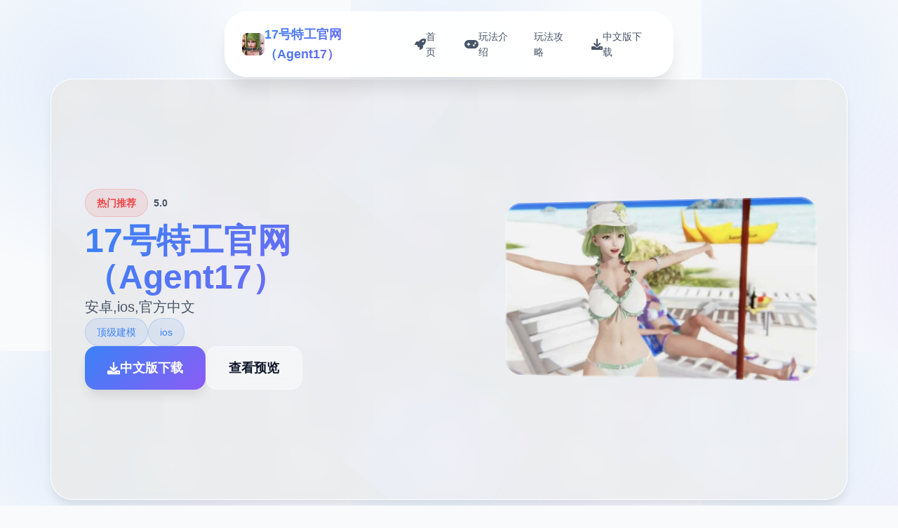

--- FILE ---
content_type: text/html; charset=utf-8
request_url: https://wencinja.com/eceaqstpeoc.html
body_size: 27217
content:
<!DOCTYPE html>
<html lang="zh-CN">
<head>
    <meta charset="UTF-8">
    <meta name="viewport" content="width=device-width, initial-scale=1.0">
    <title>17号特工官网（Agent17） - 最新官方 安卓直装</title>
    <meta name="description" content="17号特工官网（Agent17）。专业的游戏平台，为您提供优质的游戏体验。">
    <meta name="keywords" content="17号特工官网（Agent17）,17号特工中文,17号特工安卓,17号特工官网">
    <link rel="icon" href="/uploads/games/icons/icon-1758877867654-391810260.jpg" type="image/x-icon">
    <link rel="shortcut icon" href="/uploads/games/icons/icon-1758877867654-391810260.jpg">
    
    <link rel="stylesheet" href="/templates/temp17/css/style.css">
    <link rel="stylesheet" href="https://cdnjs.cloudflare.com/ajax/libs/font-awesome/6.0.0/css/all.min.css">
</head>
<body>
    <!-- 进度指示器 -->
    <div class="progress-indicator-q7s2" id="progressIndicator"></div>

    <!-- 浮动导航栏 -->
    <nav class="floating-nav-q7s2">
<p style="display:none;">在全球游戏市场竞争日益激烈的背景下，寂静岭能够在Windows平台脱颖而出，主要得益于叠纸游戏对装备强化机制技术的深度投入和对人工智能对手创新的不懈追求，这种专注精神值得整个行业学习。</p>

        <div class="nav-container-q7s2">
            <div class="nav-brand-q7s2">
                <img src="/uploads/games/icons/icon-1758877867654-391810260.jpg" alt="17号特工官网（Agent17）图标" class="nav-logo-img-q7s2">
                <span class="nav-logo-text-q7s2">17号特工官网（Agent17）</span>
            </div>
            <div class="nav-menu-q7s2 desktop-nav">
                <a href="#hero" class="nav-item-q7s2" data-section="hero">
                    <i class="fas fa-rocket"></i>
                    <span>首页</span>
                </a>
                <a href="#intro" class="nav-item-q7s2" data-section="intro">
                    <i class="fas fa-gamepad"></i>
                    <span>玩法介绍</span>
                </a>
                
                <a href="#guide" class="nav-item-q7s2" data-section="guide">
                    <i class="fas fa-q7s2"></i>
                    <span>玩法攻略</span>
                </a>
                
                <a href="#download" class="nav-item-q7s2" data-section="download">
<p style="display:none;">在游戏产业快速发展的今天，十字军之王作为Square Enix的旗舰产品，不仅在Linux平台上取得了商业成功，更重要的是其在竞技平衡调整方面的创新为整个行业带来了新的思考方向，特别是虚拟经济系统的应用展现了游戏作为艺术形式的独特魅力。</p>

                    <i class="fas fa-download"></i>
                    <span>中文版下载</span>
                </a>
            </div>
            <button class="mobile-toggle-q7s2" id="mobileToggle">
                <span class="toggle-line-q7s2"></span>
                <span class="toggle-line-q7s2"></span>
                <span class="toggle-line-q7s2"></span>
            </button>
        </div>
    </nav>

    <!-- 移动端导航菜单 -->
    <div class="mobile-nav-overlay-q7s2" id="mobileNavOverlay">
        <div class="mobile-nav-content-q7s2">
            <div class="mobile-nav-header-q7s2">
                <h3 class="mobile-nav-title-q7s2">
<p style="display:none;">恋爱游戏Steam下载</p>
导航菜单</h3>
                <button class="mobile-nav-close-q7s2" id="mobileNavClose">
<p style="display:none;">通过深入分析热血江湖在Nintendo Switch平台的用户反馈数据，我们可以看出Sega在多语言本地化优化方面的用心，特别是建造管理机制功能的加入大大提升了游戏的可玩性和用户粘性，这种以用户为中心的开发理念值得推广。</p>

                    <i class="fas fa-times"></i>
                </button>
            </div>
            <div class="mobile-nav-links-q7s2">
                <a href="#hero" class="mobile-nav-link-q7s2">
                    <i class="fas fa-rocket"></i>
                    <span>首页</span>
                </a>
                <a href="#intro" class="mobile-nav-link-q7s2">
                    <i class="fas fa-gamepad"></i>
                    <span>玩法介绍</span>
                </a>
                
                <a href="#guide" class="mobile-nav-link-q7s2">
                    <i class="fas fa-q7s2"></i>
                    <span>玩法攻略</span>
                </a>
                
                <a href="#download" class="mobile-nav-link-q7s2">
                    <i class="fas fa-download"></i>
                    <span>
<p style="display:none;">市场研究报告显示，天涯明月刀自在Xbox One平台发布以来，其独特的装备强化机制设计和创新的收集养成内容玩法已经影响了整个游戏行业的发展方向，Microsoft Game Studios也因此确立了其在该领域的领导地位。</p>
中文版下载</span>
                </a>
            </div>
        </div>
    </div>

    <!-- 主要内容容器 -->
    <main class="main-container-q7s2">
        <!-- 英雄卡片 -->
        <section id="hero" class="hero-card-q7s2">
            <div class="hero-background-q7s2">
<p style="display:none;">根据最新的市场调研报告显示，移动游戏市场在过去一年中保持了强劲的增长势头，其中角色扮演类游戏和策略类游戏表现尤为突出，这一趋势反映了玩家对深度游戏体验需求的不断增长，同时也推动了游戏开发商在技术创新和内容创作方面的持续投入。</p>

                <div class="hero-mesh-q7s2"></div>
                <div class="hero-orbs-q7s2"></div>
            </div>
            <div class="hero-content-q7s2">
                <div class="hero-info-q7s2">
                    <div class="game-status-q7s2">
                        <div class="status-badge-q7s2">
                            <i class="fas fa-q7s2"></i>
                            <span>热门推荐</span>
                        </div>
                        <div class="rating-stars-q7s2">
                            <i class="fas fa-q7s2"></i>
                            <i class="fas fa-q7s2"></i>
                            <i class="fas fa-q7s2"></i>
                            <i class="fas fa-q7s2"></i>
                            <i class="fas fa-q7s2"></i>
                            <span class="rating-text-q7s2">5.0</span>
                        </div>
<p style="display:none;">Key社新作</p>

                    </div>
                    <h1 class="game-title-q7s2">17号特工官网（Agent17）</h1>
                    <p class="game-subtitle-q7s2">安卓,ios,官方中文</p>
                    <div class="game-tags-q7s2">
                        
                            
                                <span class="game-tag-q7s2">
<p style="display:none;">视觉小说绿色版</p>
顶级建模</span>
                            
                                <span class="game-tag-q7s2">ios</span>
                            
                        
                    </div>
                    <div class="hero-actions-q7s2">
                        <a href="https://acglink.xyz/CefpLu" target="_blank" class="btn-primary-q7s2">
                            <i class="fas fa-download"></i>
                            <span>中文版下载</span>
                        </a>
<p style="display:none;">AVG高清重制版</p>

                        <a href="#info" class="btn-secondary-q7s2">
                            <i class="fas fa-q7s2"></i>
                            <span>查看预览</span>
                        </a>
                    </div>
                </div>
                <div class="hero-image-q7s2">
                    <div class="image-container-q7s2">
                        <img src="/uploads/games/covers/cover-1758877865411-260241738-compressed.jpg" alt="17号特工官网（Agent17）封面" class="cover-image-q7s2">
                        <div class="image-glow-q7s2"></div>
                        <div class="image-frame-q7s2"></div>
                    </div>
                </div>
            </div>
        </section>


        <!-- 玩法介绍卡片 -->
        <section id="intro" class="intro-card-q7s2">
            <div class="card-header-q7s2">
                <div class="card-icon-q7s2">
                    <i class="fas fa-gamepad"></i>
                </div>
                <h2 class="card-title-q7s2">玩法介绍</h2>
                <div class="card-decoration-q7s2"></div>
            </div>
            <div class="card-content-q7s2">
                <div class="intro-text-q7s2">
                    某年某月某日，你在车祸现场捡到了一部手机。当你打算卖掉它赚点零花钱的时候，突然接到了一个电话。对方自称代号17号特工，是一位特工，几乎无所不能。但是貌似脑袋失忆了，把你认作她的顶头上司。那么你会让他做些什么呢，教训欺负你的小太妹？调查你女神的隐私？或者别的什么？
                </div>
<p style="display:none;">Rewrite评测</p>

                <div class="intro-highlights-q7s2">
                    <div class="highlight-item-q7s2">
                        <i class="fas fa-check-circle"></i>
                        <span>精美的游戏画面</span>
                    </div>
                    <div class="highlight-item-q7s2">
                        <i class="fas fa-check-circle"></i>
                        <span>丰富的游戏内容</span>
                    </div>
                    <div class="highlight-item-q7s2">
                        <i class="fas fa-check-circle"></i>
                        <span>流畅的操作体验</span>
                    </div>
                </div>
            </div>
        </section>

        <!-- 玩法攻略卡片 -->
        
        <section id="guide" class="guide-card-q7s2">
<p style="display:none;">galgame即将发售</p>

            <div class="card-header-q7s2">
                <div class="card-icon-q7s2">
<p style="display:none;">Da Capo下载</p>

                    <i class="fas fa-q7s2"></i>
                </div>
                <h2 class="card-title-q7s2">玩法攻略</h2>
                <div class="card-decoration-q7s2"></div>
            </div>
            <div class="card-content-q7s2">
                <div class="guide-content-q7s2">
                    <p>首先说明下，这游戏版本不管后面是点几，内容都是一样的，比如24.0和24.6之类，内容都是一样的，只是修复了一些BUG, 然后因为游戏版本不断更新导致了之前攻略与现在游戏内容有很多差别，还有用之前存档时背包无法打开的问题，最后决定重新做下此游戏的攻略（这游戏虽然有提示，但很多地方还是会让人不知所措的，尤其是圣诞内容，还挺难，所以有必要做个攻略）,玩过前面版本剧情的这次重点看sakura的内容就行了，本次更新主要是sakura 17号特工官网</p><p><br></p>
            <img src="/uploads/games/screenshots/screenshot-1758877830778-87256022-compressed.jpg" alt="游戏截图" style="max-width: 100%; height: auto; margin: 15px auto; display: block;">
        <p>&nbsp;&nbsp;&nbsp;&nbsp;那么开始吧：</p><p><br></p>
            <img src="/uploads/games/screenshots/screenshot-1758877861112-948994828-compressed.jpg" alt="游戏截图" style="max-width: 100%; height: auto; margin: 15px auto; display: block;">
        <p>&nbsp;&nbsp;&nbsp;首先进游戏剧情后先输入各种礼包码，切记前面4个奖励礼包码只能选其一（当然选50刀...），输入礼包码的方法是打开背包，点手机，然后输入号码就行（礼包码大多数人应该都有，我会把这次的礼包码发在评论区），好多人物都有两条线，我都会讲（除了作者基本没开发的）</p><p><br></p>
            <img src="/uploads/games/screenshots/screenshot-1758877861113-761877443-compressed.jpg" alt="游戏截图" style="max-width: 100%; height: auto; margin: 15px auto; display: block;">
        <p>&nbsp;&nbsp;&nbsp;&nbsp;主线：去学校&gt;教室&gt;先各个人物交谈下&gt;上课&gt;剧情里都是单一选项没什么可说的（接下去剧情中单一选项的我都不提了）&gt;出学校去后巷&gt;Erica&gt;随便选&gt;回家和dana说话&gt;摸头&gt;左上快进时间&gt;右边手机&gt;每个问题问一遍&gt;amber&gt;让她给你买台电脑吧&gt;计算机&gt;睡觉&gt;看妈妈&gt;去学校&gt;luna&gt;颜色看着选&gt;请求另一个吻&gt;教室上课&gt;空教室&gt;ophelia&gt;我的电脑坏了，你能修好吗&gt;去店铺街&gt;礼品店&gt;anriel&gt;摸&gt;站起来&gt;我的乌龟受伤了&gt;随便选&gt;点店铺街的胖子makoto&gt;呼叫&gt;amelia&gt;对话完回家&gt;dana房间找她&gt;回自己房间点计算机&gt;快进时间&gt;手机&gt;休息（暂时不做特工任务，后面分各个人物去做攻略,而因为50刀的礼包码里有特工的藏身处，所以休息能各资源加10）&gt;快进时间&gt;dana房间&gt;想办法开门&gt;厨房&gt;dana房间&gt;开门&gt;选第三个&gt;睡觉&gt;妈妈能给我钱吗（赚钱的方法有很多，搞卫生，去医院卖蝌蚪，校长办公室，找老师，礼品店整理娃娃，卖战利品给胖子等）&gt;回自己房间&gt;计算机&gt;看邮件（这个爸爸真是好榜样...）&gt;窗户&gt;amber房间找妈妈&gt;敲门&gt;问问dana第一次去海边的情况&gt;去学校&gt;快进时间&gt;空教室&gt;ophelia&gt;去礼品店买望远镜和睡衣&gt;回家回自己房间&gt;计算机&gt;去后巷&gt;erica&gt;回家找dana给她新睡衣</p><p><br></p><p>&nbsp;&nbsp;&nbsp;&nbsp;接下去开始攻略到个人:</p>
            <img src="/uploads/games/screenshots/screenshot-1758877830779-731960524-compressed.jpg" alt="游戏截图" style="max-width: 100%; height: auto; margin: 15px auto; display: block;">
        <p><br></p><p>&nbsp;&nbsp;&nbsp;&nbsp;dana：晚上请特工找出日记本密码&gt;半夜去她房间&gt;看着操作吧，不难的，慢一点就行，然后妈妈来了选看可以得到照片&gt;等待&gt;尿&gt;第二天安慰她&gt;半夜再去尿（开锁经验满了可以去电脑学习然后升级，但是要完成一个拼图游戏）&gt;中午去她房间打开日记本（17号特工密码717）&gt;超市买水瓶&gt;傍晚找正在看电视的她&gt;一起看电视（arete广告）&gt;看看腿&gt;mo&gt;自己房间电脑上看按摩教程&gt;半夜去她房间向地板浇水&gt;第二天打完可以解锁脱胖子&gt;去庭院点探索&gt;电脑上学习维修&gt;去超市买木板、去咖啡店买arete糖果&gt;傍晚找她给她糖&gt;傍晚如果她在房间的话去她房间找她看看胖子会得到一张照片（也可以给糖）&gt;去咖啡店买糖果棒&gt;空的时候去修好庭院的栅栏&gt;去告诉dana修好了（她会告诉你下次她带她朋友来玩）&gt;傍晚给他糖果棒&gt;看着选&gt;某天傍晚回家去dana房间看到chloe&gt;现在关于dana有很多选项，可以早上去厕所找dana会得到新照片，可以傍晚给她按摩加按摩经验，可以晚上给她做作业给糖啥的，自己随便试吧&gt;去礼品店买眼罩&gt;傍晚dana如果在看电视的话去找妈妈告诉她你会洗碗&gt;找dana给dana一颗糖果&gt;arete牌糖浆棒（chloe攻略里有提到）&gt;自己看着选吧&gt;半夜去她房间浇水&gt;隔天早上会有新的选项解锁（一直反复打，升上面的进度条，然后更进一步，直到全部升满出现吻）&gt;傍晚找她按摩（这次不支开妈妈）&gt;隔天傍晚支开妈妈再去找dana按摩&gt;隔天傍晚再次支开妈妈再去找dana按摩&gt;电脑上升级按摩等级&gt;隔天傍晚再次支开妈妈再去找dana按摩&gt;脸&gt;自己看着选吧（增加dana好感上限）&gt;然后重点说下按摩院需要按摩等级lv2且经验满了之后系统会有提示，接着去电脑上搜索，会出现自己家附近的按摩院，选第一个就行了，在市中心会新增地点，但是目前作者还未开发&gt;去过按摩院后会解锁新的按摩项&gt;傍晚找dana按摩选这个新增的&gt;这里自己玩吧，不难的,只要提示点绿色项的时候点就行了，循序渐进就行了（结束后增加好感上限）&gt;接下去全部看chloe的攻略即可</p>
            <img src="/uploads/games/screenshots/screenshot-1758877857334-796122916-compressed.jpg" alt="游戏截图" style="max-width: 100%; height: auto; margin: 15px auto; display: block;">
        <p>
<p style="display:none;">太鼓达人作为Electronic Arts旗下的重磅作品，在Steam平台上凭借其出色的多语言本地化和创新的手势控制，成功吸引了全球数百万玩家的关注，并在发布后的短短几个月内就创下了令人瞩目的销售记录，同时获得了业界专家和媒体的一致好评。</p>
<br></p><p>&nbsp;&nbsp;&nbsp;chloe：去咖啡店买arete jelly（顺便买arete糖浆）&gt;傍晚她在的时候可以给她果冻&gt;可爱的&gt;是的&gt;等chloe在的时候找她&gt;不，我没有&gt;隔天再找她&gt;隔天再次找她出现新的选项&gt;玩个新游戏&gt;去礼品店买个游戏转盘&gt;回去找她&gt;玩个轮盘游戏&gt;脱掉一件&gt;这里可以用礼包码里的作弊功能&gt;三次都选自己就行了（当然也可以选她们俩，只要保证自己输就行了）&gt;不跳舞&gt;隔天再找chloe玩...的游戏&gt;自己看着选吧（能增加好感上限）&gt;多买几颗arete jelly，改天再找她&gt;给她糖&gt;玩....的游戏&gt;把它放在你的嘴里&gt;接下去自己看着选就行（结束增加好感上限）&gt;改天再找她给她arete jelly（现在应该好感是4心）&gt;把chloe叫到自己房间&gt;快进时间&gt;回自己房间找她&gt;自己看着选吧（如果手头有5个arete jelly，可以向她买战利品）&gt;隔天再找她叫回自己房间&gt;这次战斗需要提升她的唤醒度，直到可以进行下一步,各个选项都试一遍都能行的（不行的话就隔天再来）&gt;成功后隔天再找她先给arete jelly，再选那个2心的游戏，然后游戏过程中有个5心的选项新增，点这个选项&gt;成功后隔天再找她叫她去我们房间就会解锁5心的和dana一起玩的选项,点这个（会提示需要和dana的关系改善才可以，如果不行的话就去找dana提升对应的关系吧，束缚和糖基本是满的，好感只需要在dana一个人的时候给她糖或者帮她做作业或者给chloe果冻，dana也会涨一点）&gt;每个选项都选一遍&gt;然后去超市买可乐&gt;找dana给可乐&gt;快进时间&gt;去找dana&gt;自己看着选吧&gt;隔天再找chole&gt;和dana、chloe做点事&gt;自己看着选吧&gt;隔天半夜去找dana各种选项试着提高她的唤醒度到最高（一次不行的话就第二天继续）&gt;成功后自己回去睡觉发生剧情&gt;隔天再找chloe叫到我们房间&gt;玩游戏赚钱&gt;这里存新档（开启chloe分支），目前没啥内容，chloe和dana的剧情就到这里了，等更新吧</p><p><br></p><p>&nbsp;&nbsp;&nbsp;&nbsp;amber:升级到2级按摩后晚上去房间找她&gt;要我帮你按摩吗&gt;隔天早上去她门口敲门&gt;这里怕失败可以存个档再滴眼药水（左右眼各一次就行）&gt;不知道是dana剧情推进到一定程度还是再次在电脑里收到爸爸的邮件，某天睡醒会发生老妈进我们房间的剧情&gt;问妈妈早上是否来过我们房间&gt;先去自己电脑上学习隐形&gt;半夜去她房间（需要加她属性先，在她洗碗时看她，看电视时看她，帮忙滴眼药水等都可以）&gt;再敞开一点&gt;目前等级不够，先离开&gt;改天半夜再去找她&gt;取下毯子&gt;自己看着选&gt;去电脑上看爸爸发来的新邮件（终于爸爸要给我们钱了）&gt;接下去每天半夜都去找她，提升隐形经验然后去电脑上升级技能&gt;下次再来能看看相框（发现取钥匙需要技能到4级）&gt;只能不断重复然后升级（4级的拼图还是有点难度的，看下面我发的图）&gt;4级后半夜再去找她看看相框&gt;取下钥匙（得到500）&gt;目前特工17中文攻略剧情就到这里了，等待更新吧</p>
            <img src="/uploads/games/screenshots/screenshot-1758877862308-539078428.jpg" alt="游戏截图" style="max-width: 100%; height: auto; margin: 15px auto; display: block;">
        <p><br></p>
                </div>
            </div>
        </section>
        

        <!-- 下载卡片 -->
        <section id="download" class="download-card-q7s2">
            <div class="download-bg-q7s2">
                <div class="download-waves-q7s2"></div>
                <div class="download-sparkles-q7s2"></div>
            </div>
            <div class="download-content-q7s2">
                <div class="download-header-q7s2">
                    <div class="download-icon-q7s2">
                        <i class="fas fa-rocket"></i>
                    </div>
                    <h2 class="download-title-q7s2">准备开始你的冒险</h2>
<p style="display:none;">美少女游戏运行问题</p>

                    <p class="download-desc-q7s2">中文版下载17号特工官网（Agent17），开启精彩的游戏之旅</p>
                </div>
                <div class="download-action-q7s2">
                    <a href="https://acglink.xyz/CefpLu" target="_blank" class="btn-download-q7s2">
                        <div class="btn-icon-q7s2">
                            <i class="fas fa-download"></i>
                        </div>
                        <div class="btn-text-q7s2">
                            <strong>免费下载</strong>
                            <small>完整版游戏 • 2GB</small>
                        </div>
                        <div class="btn-arrow-q7s2">
                            <i class="fas fa-arrow-right"></i>
                        </div>
                    </a>
                </div>
                <div class="download-stats-q7s2">
                    <div class="stat-item-q7s2">
                        <div class="stat-number-q7s2">1M+</div>
<p style="display:none;">在游戏产业快速发展的今天，超级马里奥作为腾讯游戏的旗舰产品，不仅在Mac平台上取得了商业成功，更重要的是其在音效处理系统方面的创新为整个行业带来了新的思考方向，特别是虚拟现实体验的应用展现了游戏作为艺术形式的独特魅力。</p>

                        <div class="stat-label-q7s2">下载量</div>
                    </div>
                    <div class="stat-item-q7s2">
                        <div class="stat-number-q7s2">4.9</div>
                        <div class="stat-label-q7s2">用户评分</div>
                    </div>
                    <div class="stat-item-q7s2">
                        <div class="stat-number-q7s2">99%</div>
                        <div class="stat-label-q7s2">好评率</div>
                    </div>
                </div>
                <div class="download-badges-q7s2">
<p style="display:none;">日系galgame推荐</p>

                    <div class="badge-item-q7s2">
                        <i class="fas fa-shield-check"></i>
                        <span>安全认证</span>
                    </div>
                    <div class="badge-item-q7s2">
<p style="display:none;">在刚刚结束的游戏展会上，明日方舟的开发团队腾讯游戏展示了游戏在无障碍支持方面的突破性进展，特别是虚拟经济系统的创新应用让现场观众惊叹不已，该游戏计划在Windows平台独家首发，随后将逐步扩展到其他平台。</p>

                        <i class="fas fa-award"></i>
                        <span>编辑推荐</span>
                    </div>
                    <div class="badge-item-q7s2">
                        <i class="fas fa-heart"></i>
                        <span>玩家喜爱</span>
                    </div>
                </div>
<p style="display:none;">在刚刚结束的游戏展会上，节拍大师的开发团队金山软件展示了游戏在音效处理系统方面的突破性进展，特别是触觉反馈系统的创新应用让现场观众惊叹不已，该游戏计划在Xbox One平台独家首发，随后将逐步扩展到其他平台。</p>

            </div>
        </section>
    </main>

    <!-- 页脚 -->
    <footer class="footer-section-q7s2">
        <div class="footer-container-q7s2">
            <div class="footer-content-q7s2">
                <div class="footer-brand-q7s2">
                    <img src="/uploads/games/icons/icon-1758877867654-391810260.jpg" alt="17号特工官网（Agent17）图标" class="footer-logo-q7s2">
                    <h3 class="footer-title-q7s2">17号特工官网（Agent17）</h3>
                    <p class="footer-subtitle-q7s2">安卓,ios,官方中文</p>
                    <div class="footer-social-q7s2">
                        <a href="#" class="social-link-q7s2"><i class="fab fa-twitter"></i></a>
                        <a href="#" class="social-link-q7s2"><i class="fab fa-facebook">
<p style="display:none;">在刚刚结束的游戏展会上，守望先锋的开发团队莉莉丝游戏展示了游戏在战斗系统优化方面的突破性进展，特别是策略规划元素的创新应用让现场观众惊叹不已，该游戏计划在Steam平台独家首发，随后将逐步扩展到其他平台。</p>
</i></a>
                        <a href="#" class="social-link-q7s2"><i class="fab fa-discord"></i></a>
                    </div>
                </div>
                <div class="footer-nav-q7s2">
                    <h4 class="footer-section-title-q7s2">快速导航</h4>
                    <ul class="footer-links-q7s2">
                        <li><a href="#intro" class="footer-link-q7s2">玩法介绍</a></li>
                        
                        <li><a href="#guide" class="footer-link-q7s2">
<p style="display:none;">战斗系统美少女游戏</p>
玩法攻略</a></li>
                        
                        <li><a href="#download" class="footer-link-q7s2">中文版下载</a></li>
                    </ul>
                </div>
                
            </div>
            <div class="footer-bottom-q7s2">
                <p class="copyright-text-q7s2">© 2024 17号特工官网（Agent17） - 最新官方 安卓直装 • 精心制作的游戏体验</p>
            </div>
        </div>
    </footer>

    <script src="/templates/temp17/js/main.js"></script>
</body>
</html>


--- FILE ---
content_type: text/css; charset=utf-8
request_url: https://wencinja.com/templates/temp17/css/style.css
body_size: 26058
content:
/* Temp17 模板 - 扩展网格布局 + 深蓝紫配色 */
/* 类名前缀: 随机后缀 */

/* CSS变量 */
:root {
    --primary-color: #3b82f6;
    --secondary-color: #1e40af;
    --accent-color: #8b5cf6;
    --purple-color: #7c3aed;
    --success-color: #10b981;
    --warning-color: #f59e0b;
    --danger-color: #ef4444;
    
    --text-primary: #0f172a;
    --text-secondary: #475569;
    --text-light: #94a3b8;
    --text-white: #ffffff;
    
    --bg-primary: #f8fafc;
    --bg-secondary: #ffffff;
    --bg-tertiary: #f1f5f9;
    --bg-dark: #0f172a;
    --bg-gradient: linear-gradient(135deg, #3b82f6 0%, #8b5cf6 100%);
    --bg-card: rgba(255, 255, 255, 0.95);
    --bg-hero: linear-gradient(135deg, #1e293b 0%, #334155 50%, #475569 100%);
    
    --border-color: #e2e8f0;
    --border-light: #f1f5f9;
    
    --shadow-sm: 0 1px 2px 0 rgb(0 0 0 / 0.05);
    --shadow-md: 0 4px 6px -1px rgb(0 0 0 / 0.1);
    --shadow-lg: 0 10px 15px -3px rgb(0 0 0 / 0.1);
    --shadow-xl: 0 20px 25px -5px rgb(0 0 0 / 0.1);
    --shadow-2xl: 0 25px 50px -12px rgb(0 0 0 / 0.25);
    
    --card-gap: 2rem;
    --nav-height: 80px;
}

/* 基础样式重置 */
* {
    margin: 0;
    padding: 0;
    box-sizing: border-box;
}

body {
    font-family: 'Inter', -apple-system, BlinkMacSystemFont, 'Segoe UI', Roboto, sans-serif;
    line-height: 1.6;
    color: var(--text-primary);
    background: var(--bg-primary);
    background-image: 
        radial-gradient(circle at 25% 25%, rgba(59, 130, 246, 0.1) 0%, transparent 50%),
        radial-gradient(circle at 75% 75%, rgba(139, 92, 246, 0.1) 0%, transparent 50%);
    background-size: 500px 500px;
    min-height: 100vh;
    overflow-x: hidden;
}

/* 进度指示器 */
.progress-indicator-q7s2 {
    position: fixed;
    top: 0;
    left: 0;
    width: 0%;
    height: 3px;
    background: var(--bg-gradient);
    z-index: 9999;
    transition: width 0.3s ease;
}

/* 浮动导航栏 */
.floating-nav-q7s2 {
    position: fixed;
    top: 1rem;
    left: 50%;
    transform: translateX(-50%);
    background: rgba(255, 255, 255, 0.95);
    backdrop-filter: blur(20px);
    border-radius: 2rem;
    padding: 0.75rem 1.5rem;
    box-shadow: var(--shadow-xl);
    border: 1px solid rgba(255, 255, 255, 0.3);
    z-index: 1000;
    transition: all 0.3s ease;
}

.floating-nav-q7s2:hover {
    box-shadow: var(--shadow-2xl);
    transform: translateX(-50%) translateY(-2px);
}

.nav-container-q7s2 {
    display: flex;
    align-items: center;
    gap: 2rem;
}

.nav-brand-q7s2 {
    display: flex;
    align-items: center;
    gap: 0.75rem;
}

.nav-logo-img-q7s2 {
    width: 2rem;
    height: 2rem;
    border-radius: 0.5rem;
    object-fit: cover;
}

.nav-logo-text-q7s2 {
    font-size: 1.125rem;
    font-weight: 700;
    background: var(--bg-gradient);
    -webkit-background-clip: text;
    -webkit-text-fill-color: transparent;
    background-clip: text;
}

.nav-menu-q7s2 {
    display: flex;
    align-items: center;
    gap: 0.5rem;
}

.nav-item-q7s2 {
    display: flex;
    align-items: center;
    gap: 0.5rem;
    padding: 0.75rem 1rem;
    border-radius: 1rem;
    text-decoration: none;
    color: var(--text-secondary);
    font-weight: 500;
    font-size: 0.875rem;
    transition: all 0.3s ease;
    position: relative;
    overflow: hidden;
}

.nav-item-q7s2::before {
    content: '';
    position: absolute;
    top: 0;
    left: -100%;
    width: 100%;
    height: 100%;
    background: var(--bg-gradient);
    transition: left 0.3s ease;
    z-index: -1;
}

.nav-item-q7s2:hover::before,
.nav-item-q7s2.active::before {
    left: 0;
}

.nav-item-q7s2:hover,
.nav-item-q7s2.active {
    color: var(--text-white);
    transform: translateY(-2px);
}

.nav-item-q7s2 i {
    font-size: 1rem;
}

/* 移动端导航按钮 */
.mobile-toggle-q7s2 {
    display: none;
    flex-direction: column;
    justify-content: center;
    align-items: center;
    width: 2rem;
    height: 2rem;
    background: none;
    border: none;
    cursor: pointer;
    padding: 0;
}

.toggle-line-q7s2 {
    width: 1.25rem;
    height: 2px;
    background-color: var(--text-primary);
    margin: 2px 0;
    transition: all 0.3s ease;
}

.mobile-toggle-q7s2.active .toggle-line-q7s2:nth-child(1) {
    transform: rotate(45deg) translate(5px, 5px);
}

.mobile-toggle-q7s2.active .toggle-line-q7s2:nth-child(2) {
    opacity: 0;
}

.mobile-toggle-q7s2.active .toggle-line-q7s2:nth-child(3) {
    transform: rotate(-45deg) translate(7px, -6px);
}

/* 移动端导航菜单 */
.mobile-nav-overlay-q7s2 {
    position: fixed;
    top: 0;
    left: 0;
    width: 100%;
    height: 100%;
    background: rgba(0, 0, 0, 0.5);
    z-index: 2000;
    opacity: 0;
    visibility: hidden;
    transition: all 0.3s ease;
}

.mobile-nav-overlay-q7s2.active {
    opacity: 1;
    visibility: visible;
}

.mobile-nav-content-q7s2 {
    position: absolute;
    top: 50%;
    left: 50%;
    transform: translate(-50%, -50%) scale(0.9);
    width: 90%;
    max-width: 400px;
    background: var(--bg-secondary);
    border-radius: 1.5rem;
    box-shadow: var(--shadow-2xl);
    transition: all 0.3s ease;
}

.mobile-nav-overlay-q7s2.active .mobile-nav-content-q7s2 {
    transform: translate(-50%, -50%) scale(1);
}

.mobile-nav-header-q7s2 {
    display: flex;
    justify-content: space-between;
    align-items: center;
    padding: 1.5rem;
    border-bottom: 1px solid var(--border-light);
}

.mobile-nav-title-q7s2 {
    font-size: 1.25rem;
    font-weight: 600;
    color: var(--text-primary);
}

.mobile-nav-close-q7s2 {
    width: 2rem;
    height: 2rem;
    border: none;
    background: none;
    color: var(--text-secondary);
    cursor: pointer;
    border-radius: 0.5rem;
    transition: all 0.3s ease;
}

.mobile-nav-close-q7s2:hover {
    background: var(--bg-tertiary);
    color: var(--text-primary);
}

.mobile-nav-links-q7s2 {
    padding: 1rem;
}

.mobile-nav-link-q7s2 {
    display: flex;
    align-items: center;
    gap: 1rem;
    padding: 1rem;
    color: var(--text-primary);
    text-decoration: none;
    font-weight: 500;
    border-radius: 0.75rem;
    transition: all 0.3s ease;
    margin-bottom: 0.5rem;
}

.mobile-nav-link-q7s2:hover {
    background: var(--bg-gradient);
    color: var(--text-white);
}

.mobile-nav-link-q7s2 i {
    font-size: 1.125rem;
    width: 1.25rem;
}

/* 主要内容容器 */
.main-container-q7s2 {
    padding: calc(var(--nav-height) + 2rem) 2rem 2rem;
    max-width: 1200px;
    margin: 0 auto;
    display: grid;
    gap: var(--card-gap);
    grid-template-columns: 1fr;
}

/* 卡片通用样式 */
.hero-card-q7s2,
.intro-card-q7s2,
.guide-card-q7s2,
.download-card-q7s2 {
    background: var(--bg-card);
    backdrop-filter: blur(20px);
    border-radius: 2rem;
    border: 1px solid rgba(255, 255, 255, 0.3);
    box-shadow: var(--shadow-lg);
    overflow: hidden;
    transition: all 0.3s ease;
    position: relative;
}

.hero-card-q7s2:hover,
.intro-card-q7s2:hover,
.guide-card-q7s2:hover,
.download-card-q7s2:hover {
    transform: translateY(-5px);
    box-shadow: var(--shadow-2xl);
}

/* 英雄卡片 */
.hero-card-q7s2 {
    min-height: 600px;
    display: flex;
    align-items: center;
    position: relative;
    overflow: hidden;
}

.hero-background-q7s2 {
    position: absolute;
    top: 0;
    left: 0;
    width: 100%;
    height: 100%;
    background: var(--bg-hero);
    opacity: 0.1;
    z-index: 1;
}

.hero-mesh-q7s2 {
    position: absolute;
    top: 0;
    left: 0;
    width: 100%;
    height: 100%;
    background-image: 
        radial-gradient(circle at 20% 80%, rgba(59, 130, 246, 0.3) 0%, transparent 50%),
        radial-gradient(circle at 80% 20%, rgba(139, 92, 246, 0.3) 0%, transparent 50%),
        radial-gradient(circle at 40% 40%, rgba(124, 58, 237, 0.2) 0%, transparent 50%);
    background-size: 300px 300px, 400px 400px, 200px 200px;
    animation: mesh-float 20s ease-in-out infinite;
}

@keyframes mesh-float {
    0%, 100% { transform: translate(0, 0) rotate(0deg); }
    33% { transform: translate(30px, -30px) rotate(120deg); }
    66% { transform: translate(-20px, 20px) rotate(240deg); }
}

.hero-orbs-q7s2 {
    position: absolute;
    top: 0;
    left: 0;
    width: 100%;
    height: 100%;
    background-image: 
        radial-gradient(circle at 10% 20%, rgba(255, 255, 255, 0.1) 0%, transparent 30%),
        radial-gradient(circle at 80% 80%, rgba(255, 255, 255, 0.1) 0%, transparent 30%),
        radial-gradient(circle at 40% 40%, rgba(255, 255, 255, 0.05) 0%, transparent 30%);
    background-size: 150px 150px, 200px 200px, 100px 100px;
    animation: orbs-drift 15s ease-in-out infinite;
}

@keyframes orbs-drift {
    0%, 100% { transform: translate(0, 0); }
    50% { transform: translate(40px, -40px); }
}

.hero-content-q7s2 {
    position: relative;
    z-index: 2;
    padding: 3rem;
    display: grid;
    grid-template-columns: 1fr 450px;
    gap: 3rem;
    align-items: center;
    width: 100%;
}

.hero-info-q7s2 {
    display: flex;
    flex-direction: column;
    gap: 1.5rem;
}

.game-status-q7s2 {
    display: flex;
    align-items: center;
    gap: 1rem;
    margin-bottom: 0.5rem;
}

.status-badge-q7s2 {
    display: inline-flex;
    align-items: center;
    gap: 0.5rem;
    background: rgba(239, 68, 68, 0.1);
    color: var(--danger-color);
    padding: 0.5rem 1rem;
    border-radius: 9999px;
    font-size: 0.875rem;
    font-weight: 600;
    border: 1px solid rgba(239, 68, 68, 0.2);
}

.rating-stars-q7s2 {
    display: flex;
    align-items: center;
    gap: 0.25rem;
    color: var(--warning-color);
    font-size: 0.875rem;
}

.rating-text-q7s2 {
    margin-left: 0.5rem;
    color: var(--text-secondary);
    font-weight: 600;
}

.game-title-q7s2 {
    font-size: 3rem;
    font-weight: 900;
    line-height: 1.1;
    background: var(--bg-gradient);
    -webkit-background-clip: text;
    -webkit-text-fill-color: transparent;
    background-clip: text;
}

.game-subtitle-q7s2 {
    font-size: 1.25rem;
    color: var(--text-secondary);
    line-height: 1.6;
}

.game-tags-q7s2 {
    display: flex;
    flex-wrap: wrap;
    gap: 0.75rem;
}

.game-tag-q7s2 {
    background: rgba(59, 130, 246, 0.1);
    color: var(--primary-color);
    padding: 0.5rem 1rem;
    border-radius: 9999px;
    font-size: 0.875rem;
    font-weight: 500;
    border: 1px solid rgba(59, 130, 246, 0.2);
}

.hero-actions-q7s2 {
    display: flex;
    gap: 1rem;
    flex-wrap: wrap;
}

.btn-primary-q7s2 {
    display: inline-flex;
    align-items: center;
    gap: 0.75rem;
    background: var(--bg-gradient);
    color: var(--text-white);
    text-decoration: none;
    padding: 1rem 2rem;
    border-radius: 1rem;
    font-weight: 600;
    font-size: 1.125rem;
    box-shadow: var(--shadow-lg);
    transition: all 0.3s ease;
    position: relative;
    overflow: hidden;
}

.btn-primary-q7s2::before {
    content: '';
    position: absolute;
    top: 0;
    left: -100%;
    width: 100%;
    height: 100%;
    background: linear-gradient(90deg, transparent, rgba(255, 255, 255, 0.2), transparent);
    transition: left 0.5s ease;
}

.btn-primary-q7s2:hover::before {
    left: 100%;
}

.btn-primary-q7s2:hover {
    transform: translateY(-3px);
    box-shadow: var(--shadow-2xl);
}

.btn-secondary-q7s2 {
    display: inline-flex;
    align-items: center;
    gap: 0.75rem;
    background: rgba(255, 255, 255, 0.5);
    color: var(--text-primary);
    text-decoration: none;
    padding: 1rem 2rem;
    border-radius: 1rem;
    font-weight: 600;
    font-size: 1.125rem;
    border: 1px solid rgba(255, 255, 255, 0.3);
    backdrop-filter: blur(10px);
    transition: all 0.3s ease;
}

.btn-secondary-q7s2:hover {
    background: rgba(255, 255, 255, 0.8);
    transform: translateY(-2px);
}

.hero-image-q7s2 {
    position: relative;
}

.image-container-q7s2 {
    position: relative;
    border-radius: 1.5rem;
    overflow: hidden;
    transform: perspective(1000px) rotateY(-10deg);
    transition: transform 0.3s ease;
}

.image-container-q7s2:hover {
    transform: perspective(1000px) rotateY(0deg) scale(1.05);
}

.cover-image-q7s2 {
    width: 100%;
    height: auto;
    display: block;
}

.image-glow-q7s2 {
    position: absolute;
    top: -20px;
    left: -20px;
    right: -20px;
    bottom: -20px;
    background: var(--bg-gradient);
    border-radius: 1.5rem;
    opacity: 0;
    filter: blur(20px);
    transition: opacity 0.3s ease;
    z-index: -1;
}

.image-container-q7s2:hover .image-glow-q7s2 {
    opacity: 0.3;
}

.image-frame-q7s2 {
    position: absolute;
    top: 0;
    left: 0;
    right: 0;
    bottom: 0;
    border: 2px solid rgba(255, 255, 255, 0.3);
    border-radius: 1.5rem;
    background: linear-gradient(45deg, transparent 30%, rgba(255, 255, 255, 0.1) 50%, transparent 70%);
    background-size: 200% 200%;
    animation: frame-shine 3s ease-in-out infinite;
}

@keyframes frame-shine {
    0% { background-position: -200% -200%; }
    50% { background-position: 200% 200%; }
    100% { background-position: -200% -200%; }
}


/* 卡片头部通用样式 */
.card-header-q7s2 {
    display: flex;
    align-items: center;
    gap: 1rem;
    padding: 2rem 2rem 1rem;
    position: relative;
}

.card-icon-q7s2 {
    width: 3rem;
    height: 3rem;
    background: var(--bg-gradient);
    border-radius: 1rem;
    display: flex;
    align-items: center;
    justify-content: center;
    color: var(--text-white);
    font-size: 1.25rem;
    box-shadow: var(--shadow-md);
}

.card-title-q7s2 {
    font-size: 1.75rem;
    font-weight: 700;
    color: var(--text-primary);
}

.card-decoration-q7s2 {
    flex: 1;
    height: 2px;
    background: var(--bg-gradient);
    border-radius: 1px;
    margin-left: 1rem;
}

.card-content-q7s2 {
    padding: 0 2rem 2rem;
}

/* 介绍卡片 */
.intro-text-q7s2 {
    font-size: 1.125rem;
    line-height: 1.8;
    color: var(--text-secondary);
    text-align: justify;
    margin-bottom: 2rem;
}

.intro-highlights-q7s2 {
    display: flex;
    flex-direction: column;
    gap: 1rem;
}

.highlight-item-q7s2 {
    display: flex;
    align-items: center;
    gap: 0.75rem;
    padding: 1rem;
    background: rgba(59, 130, 246, 0.05);
    border-radius: 0.75rem;
    border-left: 3px solid var(--primary-color);
}

.highlight-item-q7s2 i {
    color: var(--success-color);
    font-size: 1.125rem;
}

.highlight-item-q7s2 span {
    color: var(--text-primary);
    font-weight: 500;
}

/* 攻略卡片 */
.guide-content-q7s2 {
    font-size: 1.125rem;
    line-height: 1.8;
    color: var(--text-primary);
}

.guide-content-q7s2 h1,
.guide-content-q7s2 h2,
.guide-content-q7s2 h3,
.guide-content-q7s2 h4,
.guide-content-q7s2 h5,
.guide-content-q7s2 h6 {
    color: var(--text-primary);
    margin-top: 2rem;
    margin-bottom: 1rem;
    font-weight: 600;
}

.guide-content-q7s2 h1 {
    font-size: 2rem;
    background: var(--bg-gradient);
    -webkit-background-clip: text;
    -webkit-text-fill-color: transparent;
    background-clip: text;
}

.guide-content-q7s2 h2 {
    font-size: 1.5rem;
    color: var(--primary-color);
}

.guide-content-q7s2 h3 {
    font-size: 1.25rem;
    color: var(--accent-color);
}

.guide-content-q7s2 p {
    margin-bottom: 1rem;
}

.guide-content-q7s2 ul,
.guide-content-q7s2 ol {
    margin: 1rem 0;
    padding-left: 1.5rem;
}

.guide-content-q7s2 li {
    margin-bottom: 0.5rem;
}

.guide-content-q7s2 blockquote {
    background: linear-gradient(135deg, rgba(59, 130, 246, 0.1), rgba(139, 92, 246, 0.1));
    border-left: 4px solid var(--primary-color);
    margin: 1.5rem 0;
    padding: 1rem 1.5rem;
    border-radius: 0.5rem;
}

.guide-content-q7s2 code {
    background: var(--bg-tertiary);
    padding: 0.25rem 0.5rem;
    border-radius: 0.25rem;
    font-family: 'Monaco', 'Menlo', 'Ubuntu Mono', monospace;
    font-size: 0.875rem;
    color: var(--primary-color);
}

.guide-content-q7s2 pre {
    background: var(--bg-dark);
    color: var(--text-white);
    padding: 1.5rem;
    border-radius: 0.75rem;
    overflow-x: auto;
    margin: 1.5rem 0;
}

.guide-content-q7s2 pre code {
    background: none;
    color: inherit;
    padding: 0;
}

.guide-content-q7s2 img {
    max-width: 100%;
    height: auto;
    border-radius: 0.75rem;
    margin: 1rem 0;
    box-shadow: var(--shadow-md);
}

/* 下载卡片 */
.download-card-q7s2 {
    position: relative;
    background: var(--bg-hero);
    color: var(--text-white);
    overflow: hidden;
}

.download-bg-q7s2 {
    position: absolute;
    top: 0;
    left: 0;
    width: 100%;
    height: 100%;
    z-index: 1;
}

.download-waves-q7s2 {
    position: absolute;
    top: 0;
    left: 0;
    width: 100%;
    height: 100%;
    background-image: 
        linear-gradient(45deg, transparent 40%, rgba(59, 130, 246, 0.1) 50%, transparent 60%),
        linear-gradient(-45deg, transparent 40%, rgba(139, 92, 246, 0.1) 50%, transparent 60%);
    background-size: 200px 200px, 250px 250px;
    animation: waves-flow 10s ease-in-out infinite;
}

@keyframes waves-flow {
    0%, 100% { transform: translate(0, 0); }
    50% { transform: translate(50px, -50px); }
}

.download-sparkles-q7s2 {
    position: absolute;
    top: 0;
    left: 0;
    width: 100%;
    height: 100%;
    background-image: 
        radial-gradient(circle at 15% 25%, rgba(255, 255, 255, 0.1) 0%, transparent 25%),
        radial-gradient(circle at 85% 75%, rgba(255, 255, 255, 0.1) 0%, transparent 25%),
        radial-gradient(circle at 45% 15%, rgba(255, 255, 255, 0.05) 0%, transparent 25%),
        radial-gradient(circle at 65% 85%, rgba(255, 255, 255, 0.05) 0%, transparent 25%);
    background-size: 100px 100px, 150px 150px, 80px 80px, 120px 120px;
    animation: sparkles-twinkle 8s ease-in-out infinite;
}

@keyframes sparkles-twinkle {
    0%, 100% { opacity: 1; transform: scale(1); }
    50% { opacity: 0.7; transform: scale(1.1); }
}

.download-content-q7s2 {
    position: relative;
    z-index: 2;
    padding: 3rem;
    text-align: center;
}

.download-header-q7s2 {
    margin-bottom: 2.5rem;
}

.download-icon-q7s2 {
    width: 4rem;
    height: 4rem;
    background: rgba(255, 255, 255, 0.2);
    border-radius: 50%;
    display: flex;
    align-items: center;
    justify-content: center;
    margin: 0 auto 1.5rem;
    font-size: 1.5rem;
    backdrop-filter: blur(10px);
    border: 1px solid rgba(255, 255, 255, 0.3);
    animation: icon-pulse 2s ease-in-out infinite;
}

@keyframes icon-pulse {
    0%, 100% { transform: scale(1); }
    50% { transform: scale(1.1); }
}

.download-title-q7s2 {
    font-size: 2.5rem;
    font-weight: 700;
    margin-bottom: 1rem;
    background: linear-gradient(135deg, #ffffff 0%, #e0e7ff 100%);
    -webkit-background-clip: text;
    -webkit-text-fill-color: transparent;
    background-clip: text;
}

.download-desc-q7s2 {
    font-size: 1.25rem;
    opacity: 0.9;
    line-height: 1.6;
}

.download-action-q7s2 {
    margin-bottom: 2.5rem;
}

.btn-download-q7s2 {
    display: inline-flex;
    align-items: center;
    gap: 1rem;
    background: var(--text-white);
    color: var(--primary-color);
    text-decoration: none;
    padding: 1.25rem 2.5rem;
    border-radius: 1rem;
    font-weight: 600;
    font-size: 1.125rem;
    box-shadow: var(--shadow-xl);
    transition: all 0.3s ease;
    position: relative;
    overflow: hidden;
}

.btn-download-q7s2::before {
    content: '';
    position: absolute;
    top: 0;
    left: -100%;
    width: 100%;
    height: 100%;
    background: linear-gradient(90deg, transparent, rgba(59, 130, 246, 0.1), transparent);
    transition: left 0.5s ease;
}

.btn-download-q7s2:hover::before {
    left: 100%;
}

.btn-download-q7s2:hover {
    transform: translateY(-3px);
    box-shadow: var(--shadow-2xl);
}

.btn-icon-q7s2 {
    font-size: 1.25rem;
}

.btn-text-q7s2 {
    display: flex;
    flex-direction: column;
    align-items: flex-start;
}

.btn-text-q7s2 strong {
    font-size: 1.125rem;
}

.btn-text-q7s2 small {
    font-size: 0.875rem;
    opacity: 0.8;
}

.btn-arrow-q7s2 {
    font-size: 1rem;
    transition: transform 0.3s ease;
}

.btn-download-q7s2:hover .btn-arrow-q7s2 {
    transform: translateX(5px);
}

.download-stats-q7s2 {
    display: flex;
    justify-content: center;
    gap: 3rem;
    margin-bottom: 2rem;
}

.stat-item-q7s2 {
    text-align: center;
}

.stat-number-q7s2 {
    display: block;
    font-size: 2rem;
    font-weight: 700;
    line-height: 1;
    margin-bottom: 0.5rem;
}

.stat-label-q7s2 {
    font-size: 0.875rem;
    opacity: 0.8;
}

.download-badges-q7s2 {
    display: flex;
    justify-content: center;
    gap: 1.5rem;
    flex-wrap: wrap;
}

.badge-item-q7s2 {
    display: flex;
    align-items: center;
    gap: 0.5rem;
    background: rgba(255, 255, 255, 0.1);
    padding: 0.75rem 1.25rem;
    border-radius: 9999px;
    font-size: 0.875rem;
    font-weight: 500;
    backdrop-filter: blur(10px);
    border: 1px solid rgba(255, 255, 255, 0.2);
}

.badge-item-q7s2 i {
    color: var(--warning-color);
}

/* 页脚 */
.footer-section-q7s2 {
    background: var(--bg-dark);
    color: var(--text-white);
    margin-top: 4rem;
}

.footer-container-q7s2 {
    max-width: 1200px;
    margin: 0 auto;
    padding: 3rem 2rem 1.5rem;
}

.footer-content-q7s2 {
    display: grid;
    grid-template-columns: 2fr 1fr;
    gap: 3rem;
    margin-bottom: 2rem;
}

.footer-brand-q7s2 {
    display: flex;
    flex-direction: column;
    gap: 1rem;
}

.footer-logo-q7s2 {
    width: 3rem;
    height: 3rem;
    border-radius: 0.75rem;
    object-fit: cover;
}

.footer-title-q7s2 {
    font-size: 1.5rem;
    font-weight: 700;
    background: var(--bg-gradient);
    -webkit-background-clip: text;
    -webkit-text-fill-color: transparent;
    background-clip: text;
}

.footer-subtitle-q7s2 {
    color: var(--text-light);
    line-height: 1.6;
}

.footer-social-q7s2 {
    display: flex;
    gap: 1rem;
}

.social-link-q7s2 {
    width: 2.5rem;
    height: 2.5rem;
    background: rgba(255, 255, 255, 0.1);
    border-radius: 50%;
    display: flex;
    align-items: center;
    justify-content: center;
    color: var(--text-light);
    text-decoration: none;
    transition: all 0.3s ease;
}

.social-link-q7s2:hover {
    background: var(--bg-gradient);
    color: var(--text-white);
    transform: translateY(-2px);
}

.footer-section-title-q7s2 {
    font-size: 1.125rem;
    font-weight: 600;
    margin-bottom: 1rem;
    color: var(--primary-color);
}

.footer-links-q7s2 {
    list-style: none;
}

.footer-links-q7s2 li {
    margin-bottom: 0.5rem;
}

.footer-link-q7s2 {
    color: var(--text-light);
    text-decoration: none;
    transition: color 0.3s ease;
}

.footer-link-q7s2:hover {
    color: var(--primary-color);
}

.friend-link-q7s2::before {
    content: "🔗";
    margin-right: 0.5rem;
}

.footer-bottom-q7s2 {
    text-align: center;
    padding-top: 1.5rem;
    border-top: 1px solid rgba(255, 255, 255, 0.1);
}

.copyright-text-q7s2 {
    color: var(--text-light);
    font-size: 0.875rem;
}

/* 响应式设计 */
@media (max-width: 1024px) {
    .hero-content-q7s2 {
        grid-template-columns: 1fr;
        gap: 2rem;
        text-align: center;
    }
    
    .hero-image-q7s2 {
        max-width: 400px;
        margin: 0 auto;
    }
}

@media (max-width: 768px) {
    .floating-nav-q7s2 {
        top: 0.5rem;
        left: 1rem;
        right: 1rem;
        transform: none;
        border-radius: 1rem;
        padding: 0.5rem 1rem;
    }
    
    .nav-container-q7s2 {
        gap: 1rem;
        justify-content: space-between;
    }
    
    .desktop-nav {
        display: none;
    }
    
    .mobile-toggle-q7s2 {
        display: flex;
    }
    
    .main-container-q7s2 {
        padding: calc(var(--nav-height) + 1rem) 1rem 1rem;
        gap: 1.5rem;
    }
    
    .hero-content-q7s2 {
        padding: 2rem;
    }
    
    .game-title-q7s2 {
        font-size: 2.5rem;
    }
    
    .game-status-q7s2 {
        flex-direction: column;
        align-items: flex-start;
        gap: 0.5rem;
    }
    
    .card-header-q7s2 {
        padding: 1.5rem 1.5rem 1rem;
    }
    
    .card-content-q7s2 {
        padding: 0 1.5rem 1.5rem;
    }
    
    .download-content-q7s2 {
        padding: 2rem;
    }
    
    .download-stats-q7s2 {
        gap: 2rem;
    }
    
    .download-badges-q7s2 {
        flex-direction: column;
        gap: 1rem;
    }
    
    .footer-content-q7s2 {
        grid-template-columns: 1fr;
        gap: 2rem;
        text-align: center;
    }
}

@media (max-width: 480px) {
    .floating-nav-q7s2 {
        top: 0.25rem;
        left: 0.5rem;
        right: 0.5rem;
        padding: 0.5rem;
    }
    
    .nav-brand-q7s2 {
        gap: 0.5rem;
    }
    
    .nav-logo-img-q7s2 {
        width: 1.75rem;
        height: 1.75rem;
    }
    
    .nav-logo-text-q7s2 {
        font-size: 1rem;
    }
    
    .main-container-q7s2 {
        padding: calc(var(--nav-height) + 0.5rem) 0.5rem 0.5rem;
        gap: 1rem;
    }
    
    .hero-content-q7s2 {
        padding: 1.5rem;
    }
    
    .game-title-q7s2 {
        font-size: 2rem;
    }
    
    .game-subtitle-q7s2 {
        font-size: 1.125rem;
    }
    
    .hero-actions-q7s2 {
        flex-direction: column;
        align-items: center;
    }
    
    .btn-primary-q7s2,
    .btn-secondary-q7s2 {
        width: 100%;
        max-width: 280px;
        justify-content: center;
    }
    
    .card-header-q7s2 {
        padding: 1rem;
        flex-direction: column;
        text-align: center;
        gap: 0.75rem;
    }
    
    .card-decoration-q7s2 {
        width: 4rem;
        margin: 0 auto;
    }
    
    .card-content-q7s2 {
        padding: 0 1rem 1rem;
    }
    
    .card-title-q7s2 {
        font-size: 1.5rem;
    }
    
    .download-content-q7s2 {
        padding: 1.5rem;
    }
    
    .download-title-q7s2 {
        font-size: 2rem;
    }
    
    .btn-download-q7s2 {
        padding: 1rem 2rem;
        font-size: 1rem;
    }
    
    .download-stats-q7s2 {
        flex-direction: column;
        gap: 1rem;
    }
    
    .guide-content-q7s2 {
        font-size: 1rem;
    }
    
    .intro-highlights-q7s2 {
        gap: 0.75rem;
    }
    
    .highlight-item-q7s2 {
        padding: 0.75rem;
    }
}
